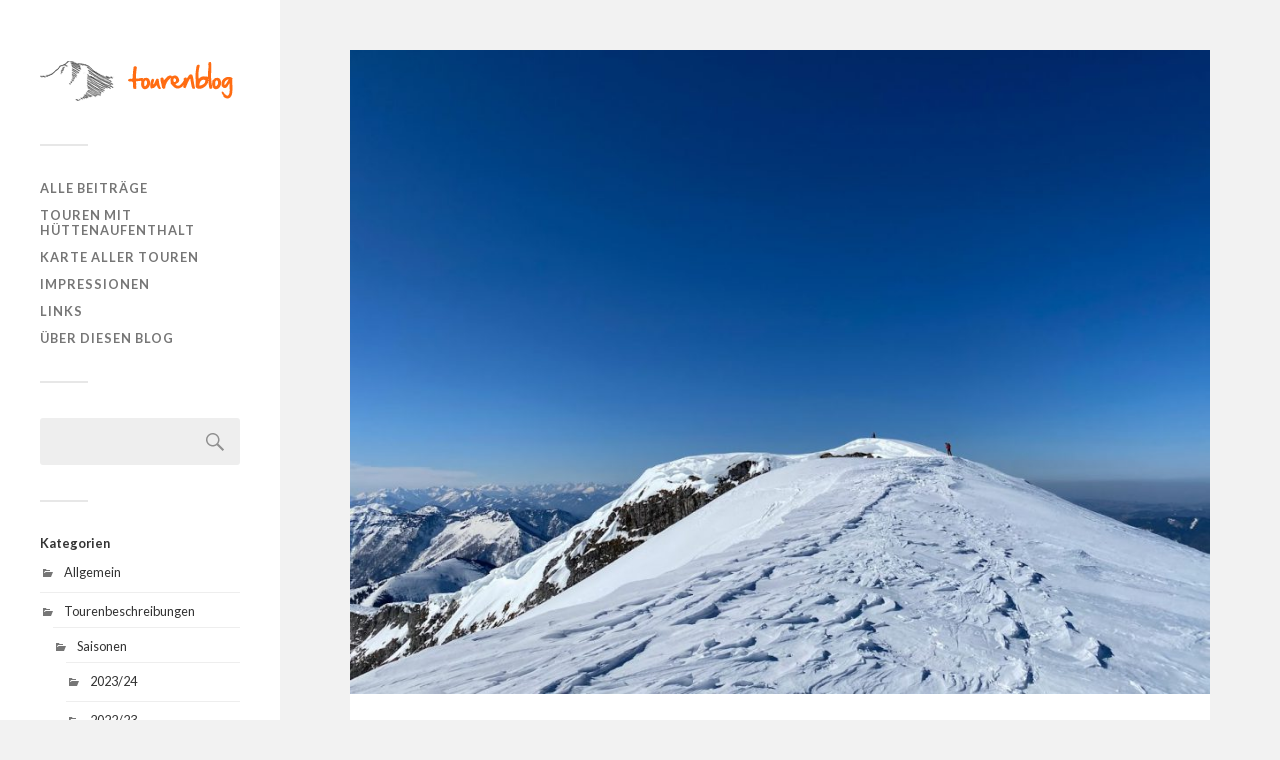

--- FILE ---
content_type: text/html; charset=UTF-8
request_url: https://www.tourenblog.at/2022/03/oetscher-suedkar/
body_size: 11726
content:
<!DOCTYPE html>

<html class="no-js" lang="de">

	<head>
		
		<meta http-equiv="Content-Type" content="text/html; charset=UTF-8" />
		<meta name="viewport" content="width=device-width, initial-scale=1.0, maximum-scale=1.0, user-scalable=no" >
				 
		<meta name='robots' content='index, follow, max-image-preview:large, max-snippet:-1, max-video-preview:-1' />
<script>document.documentElement.className = document.documentElement.className.replace("no-js","js");</script>

	<!-- This site is optimized with the Yoast SEO plugin v20.2 - https://yoast.com/wordpress/plugins/seo/ -->
	<title>Ötscher Südkar | Tourenblog</title>
	<meta name="description" content="Traumtag mit Fernsicht und Firn" />
	<link rel="canonical" href="https://www.tourenblog.at/2022/03/oetscher-suedkar/" />
	<meta property="og:locale" content="de_DE" />
	<meta property="og:type" content="article" />
	<meta property="og:title" content="Ötscher Südkar | Tourenblog" />
	<meta property="og:description" content="Traumtag mit Fernsicht und Firn" />
	<meta property="og:url" content="https://www.tourenblog.at/2022/03/oetscher-suedkar/" />
	<meta property="og:site_name" content="Tourenblog" />
	<meta property="article:published_time" content="2022-03-03T17:11:00+00:00" />
	<meta property="article:modified_time" content="2022-03-04T07:30:09+00:00" />
	<meta property="og:image" content="http://www.tourenblog.at/wp-content/uploads/2022/03/IMG_6932.jpeg" />
	<meta property="og:image:width" content="1294" />
	<meta property="og:image:height" content="970" />
	<meta property="og:image:type" content="image/jpeg" />
	<meta name="author" content="hari" />
	<meta name="twitter:card" content="summary_large_image" />
	<script type="application/ld+json" class="yoast-schema-graph">{"@context":"https://schema.org","@graph":[{"@type":"WebPage","@id":"https://www.tourenblog.at/2022/03/oetscher-suedkar/","url":"https://www.tourenblog.at/2022/03/oetscher-suedkar/","name":"Ötscher Südkar | Tourenblog","isPartOf":{"@id":"https://www.tourenblog.at/#website"},"primaryImageOfPage":{"@id":"https://www.tourenblog.at/2022/03/oetscher-suedkar/#primaryimage"},"image":{"@id":"https://www.tourenblog.at/2022/03/oetscher-suedkar/#primaryimage"},"thumbnailUrl":"https://www.tourenblog.at/wp-content/uploads/2022/03/IMG_6932.jpeg","datePublished":"2022-03-03T17:11:00+00:00","dateModified":"2022-03-04T07:30:09+00:00","author":{"@id":"https://www.tourenblog.at/#/schema/person/60427dd46d6d6e7789bd624892589b01"},"description":"Traumtag mit Fernsicht und Firn","breadcrumb":{"@id":"https://www.tourenblog.at/2022/03/oetscher-suedkar/#breadcrumb"},"inLanguage":"de","potentialAction":[{"@type":"ReadAction","target":["https://www.tourenblog.at/2022/03/oetscher-suedkar/"]}]},{"@type":"ImageObject","inLanguage":"de","@id":"https://www.tourenblog.at/2022/03/oetscher-suedkar/#primaryimage","url":"https://www.tourenblog.at/wp-content/uploads/2022/03/IMG_6932.jpeg","contentUrl":"https://www.tourenblog.at/wp-content/uploads/2022/03/IMG_6932.jpeg","width":1294,"height":970},{"@type":"BreadcrumbList","@id":"https://www.tourenblog.at/2022/03/oetscher-suedkar/#breadcrumb","itemListElement":[{"@type":"ListItem","position":1,"name":"Home","item":"https://www.tourenblog.at/"},{"@type":"ListItem","position":2,"name":"Ötscher Südkar"}]},{"@type":"WebSite","@id":"https://www.tourenblog.at/#website","url":"https://www.tourenblog.at/","name":"Tourenblog","description":"A blog dedicated to snowboard touring / splitboarding","potentialAction":[{"@type":"SearchAction","target":{"@type":"EntryPoint","urlTemplate":"https://www.tourenblog.at/?s={search_term_string}"},"query-input":"required name=search_term_string"}],"inLanguage":"de"},{"@type":"Person","@id":"https://www.tourenblog.at/#/schema/person/60427dd46d6d6e7789bd624892589b01","name":"hari","image":{"@type":"ImageObject","inLanguage":"de","@id":"https://www.tourenblog.at/#/schema/person/image/","url":"https://secure.gravatar.com/avatar/2ab59c97d4d66886679265f4cad88df0?s=96&d=mm&r=g","contentUrl":"https://secure.gravatar.com/avatar/2ab59c97d4d66886679265f4cad88df0?s=96&d=mm&r=g","caption":"hari"},"sameAs":["http://www.tourenblog.at"]}]}</script>
	<!-- / Yoast SEO plugin. -->


<link rel="alternate" type="application/rss+xml" title="Tourenblog &raquo; Feed" href="https://www.tourenblog.at/feed/" />
<link rel="alternate" type="application/rss+xml" title="Tourenblog &raquo; Kommentar-Feed" href="https://www.tourenblog.at/comments/feed/" />
<link rel="alternate" type="application/rss+xml" title="Tourenblog &raquo; Ötscher Südkar Kommentar-Feed" href="https://www.tourenblog.at/2022/03/oetscher-suedkar/feed/" />
		<!-- This site uses the Google Analytics by MonsterInsights plugin v8.10.0 - Using Analytics tracking - https://www.monsterinsights.com/ -->
		<!-- Note: MonsterInsights is not currently configured on this site. The site owner needs to authenticate with Google Analytics in the MonsterInsights settings panel. -->
					<!-- No UA code set -->
				<!-- / Google Analytics by MonsterInsights -->
		<script type="text/javascript">
/* <![CDATA[ */
window._wpemojiSettings = {"baseUrl":"https:\/\/s.w.org\/images\/core\/emoji\/15.0.3\/72x72\/","ext":".png","svgUrl":"https:\/\/s.w.org\/images\/core\/emoji\/15.0.3\/svg\/","svgExt":".svg","source":{"concatemoji":"https:\/\/www.tourenblog.at\/wp-includes\/js\/wp-emoji-release.min.js?ver=6.5.5"}};
/*! This file is auto-generated */
!function(i,n){var o,s,e;function c(e){try{var t={supportTests:e,timestamp:(new Date).valueOf()};sessionStorage.setItem(o,JSON.stringify(t))}catch(e){}}function p(e,t,n){e.clearRect(0,0,e.canvas.width,e.canvas.height),e.fillText(t,0,0);var t=new Uint32Array(e.getImageData(0,0,e.canvas.width,e.canvas.height).data),r=(e.clearRect(0,0,e.canvas.width,e.canvas.height),e.fillText(n,0,0),new Uint32Array(e.getImageData(0,0,e.canvas.width,e.canvas.height).data));return t.every(function(e,t){return e===r[t]})}function u(e,t,n){switch(t){case"flag":return n(e,"\ud83c\udff3\ufe0f\u200d\u26a7\ufe0f","\ud83c\udff3\ufe0f\u200b\u26a7\ufe0f")?!1:!n(e,"\ud83c\uddfa\ud83c\uddf3","\ud83c\uddfa\u200b\ud83c\uddf3")&&!n(e,"\ud83c\udff4\udb40\udc67\udb40\udc62\udb40\udc65\udb40\udc6e\udb40\udc67\udb40\udc7f","\ud83c\udff4\u200b\udb40\udc67\u200b\udb40\udc62\u200b\udb40\udc65\u200b\udb40\udc6e\u200b\udb40\udc67\u200b\udb40\udc7f");case"emoji":return!n(e,"\ud83d\udc26\u200d\u2b1b","\ud83d\udc26\u200b\u2b1b")}return!1}function f(e,t,n){var r="undefined"!=typeof WorkerGlobalScope&&self instanceof WorkerGlobalScope?new OffscreenCanvas(300,150):i.createElement("canvas"),a=r.getContext("2d",{willReadFrequently:!0}),o=(a.textBaseline="top",a.font="600 32px Arial",{});return e.forEach(function(e){o[e]=t(a,e,n)}),o}function t(e){var t=i.createElement("script");t.src=e,t.defer=!0,i.head.appendChild(t)}"undefined"!=typeof Promise&&(o="wpEmojiSettingsSupports",s=["flag","emoji"],n.supports={everything:!0,everythingExceptFlag:!0},e=new Promise(function(e){i.addEventListener("DOMContentLoaded",e,{once:!0})}),new Promise(function(t){var n=function(){try{var e=JSON.parse(sessionStorage.getItem(o));if("object"==typeof e&&"number"==typeof e.timestamp&&(new Date).valueOf()<e.timestamp+604800&&"object"==typeof e.supportTests)return e.supportTests}catch(e){}return null}();if(!n){if("undefined"!=typeof Worker&&"undefined"!=typeof OffscreenCanvas&&"undefined"!=typeof URL&&URL.createObjectURL&&"undefined"!=typeof Blob)try{var e="postMessage("+f.toString()+"("+[JSON.stringify(s),u.toString(),p.toString()].join(",")+"));",r=new Blob([e],{type:"text/javascript"}),a=new Worker(URL.createObjectURL(r),{name:"wpTestEmojiSupports"});return void(a.onmessage=function(e){c(n=e.data),a.terminate(),t(n)})}catch(e){}c(n=f(s,u,p))}t(n)}).then(function(e){for(var t in e)n.supports[t]=e[t],n.supports.everything=n.supports.everything&&n.supports[t],"flag"!==t&&(n.supports.everythingExceptFlag=n.supports.everythingExceptFlag&&n.supports[t]);n.supports.everythingExceptFlag=n.supports.everythingExceptFlag&&!n.supports.flag,n.DOMReady=!1,n.readyCallback=function(){n.DOMReady=!0}}).then(function(){return e}).then(function(){var e;n.supports.everything||(n.readyCallback(),(e=n.source||{}).concatemoji?t(e.concatemoji):e.wpemoji&&e.twemoji&&(t(e.twemoji),t(e.wpemoji)))}))}((window,document),window._wpemojiSettings);
/* ]]> */
</script>
<style id='wp-emoji-styles-inline-css' type='text/css'>

	img.wp-smiley, img.emoji {
		display: inline !important;
		border: none !important;
		box-shadow: none !important;
		height: 1em !important;
		width: 1em !important;
		margin: 0 0.07em !important;
		vertical-align: -0.1em !important;
		background: none !important;
		padding: 0 !important;
	}
</style>
<link rel='stylesheet' id='wp-block-library-css' href='https://www.tourenblog.at/wp-includes/css/dist/block-library/style.min.css?ver=6.5.5' type='text/css' media='all' />
<style id='classic-theme-styles-inline-css' type='text/css'>
/*! This file is auto-generated */
.wp-block-button__link{color:#fff;background-color:#32373c;border-radius:9999px;box-shadow:none;text-decoration:none;padding:calc(.667em + 2px) calc(1.333em + 2px);font-size:1.125em}.wp-block-file__button{background:#32373c;color:#fff;text-decoration:none}
</style>
<style id='global-styles-inline-css' type='text/css'>
body{--wp--preset--color--black: #333;--wp--preset--color--cyan-bluish-gray: #abb8c3;--wp--preset--color--white: #fff;--wp--preset--color--pale-pink: #f78da7;--wp--preset--color--vivid-red: #cf2e2e;--wp--preset--color--luminous-vivid-orange: #ff6900;--wp--preset--color--luminous-vivid-amber: #fcb900;--wp--preset--color--light-green-cyan: #7bdcb5;--wp--preset--color--vivid-green-cyan: #00d084;--wp--preset--color--pale-cyan-blue: #8ed1fc;--wp--preset--color--vivid-cyan-blue: #0693e3;--wp--preset--color--vivid-purple: #9b51e0;--wp--preset--color--accent: #019EBD;--wp--preset--color--dark-gray: #444;--wp--preset--color--medium-gray: #666;--wp--preset--color--light-gray: #767676;--wp--preset--gradient--vivid-cyan-blue-to-vivid-purple: linear-gradient(135deg,rgba(6,147,227,1) 0%,rgb(155,81,224) 100%);--wp--preset--gradient--light-green-cyan-to-vivid-green-cyan: linear-gradient(135deg,rgb(122,220,180) 0%,rgb(0,208,130) 100%);--wp--preset--gradient--luminous-vivid-amber-to-luminous-vivid-orange: linear-gradient(135deg,rgba(252,185,0,1) 0%,rgba(255,105,0,1) 100%);--wp--preset--gradient--luminous-vivid-orange-to-vivid-red: linear-gradient(135deg,rgba(255,105,0,1) 0%,rgb(207,46,46) 100%);--wp--preset--gradient--very-light-gray-to-cyan-bluish-gray: linear-gradient(135deg,rgb(238,238,238) 0%,rgb(169,184,195) 100%);--wp--preset--gradient--cool-to-warm-spectrum: linear-gradient(135deg,rgb(74,234,220) 0%,rgb(151,120,209) 20%,rgb(207,42,186) 40%,rgb(238,44,130) 60%,rgb(251,105,98) 80%,rgb(254,248,76) 100%);--wp--preset--gradient--blush-light-purple: linear-gradient(135deg,rgb(255,206,236) 0%,rgb(152,150,240) 100%);--wp--preset--gradient--blush-bordeaux: linear-gradient(135deg,rgb(254,205,165) 0%,rgb(254,45,45) 50%,rgb(107,0,62) 100%);--wp--preset--gradient--luminous-dusk: linear-gradient(135deg,rgb(255,203,112) 0%,rgb(199,81,192) 50%,rgb(65,88,208) 100%);--wp--preset--gradient--pale-ocean: linear-gradient(135deg,rgb(255,245,203) 0%,rgb(182,227,212) 50%,rgb(51,167,181) 100%);--wp--preset--gradient--electric-grass: linear-gradient(135deg,rgb(202,248,128) 0%,rgb(113,206,126) 100%);--wp--preset--gradient--midnight: linear-gradient(135deg,rgb(2,3,129) 0%,rgb(40,116,252) 100%);--wp--preset--font-size--small: 16px;--wp--preset--font-size--medium: 20px;--wp--preset--font-size--large: 24px;--wp--preset--font-size--x-large: 42px;--wp--preset--font-size--normal: 18px;--wp--preset--font-size--larger: 27px;--wp--preset--spacing--20: 0.44rem;--wp--preset--spacing--30: 0.67rem;--wp--preset--spacing--40: 1rem;--wp--preset--spacing--50: 1.5rem;--wp--preset--spacing--60: 2.25rem;--wp--preset--spacing--70: 3.38rem;--wp--preset--spacing--80: 5.06rem;--wp--preset--shadow--natural: 6px 6px 9px rgba(0, 0, 0, 0.2);--wp--preset--shadow--deep: 12px 12px 50px rgba(0, 0, 0, 0.4);--wp--preset--shadow--sharp: 6px 6px 0px rgba(0, 0, 0, 0.2);--wp--preset--shadow--outlined: 6px 6px 0px -3px rgba(255, 255, 255, 1), 6px 6px rgba(0, 0, 0, 1);--wp--preset--shadow--crisp: 6px 6px 0px rgba(0, 0, 0, 1);}:where(.is-layout-flex){gap: 0.5em;}:where(.is-layout-grid){gap: 0.5em;}body .is-layout-flex{display: flex;}body .is-layout-flex{flex-wrap: wrap;align-items: center;}body .is-layout-flex > *{margin: 0;}body .is-layout-grid{display: grid;}body .is-layout-grid > *{margin: 0;}:where(.wp-block-columns.is-layout-flex){gap: 2em;}:where(.wp-block-columns.is-layout-grid){gap: 2em;}:where(.wp-block-post-template.is-layout-flex){gap: 1.25em;}:where(.wp-block-post-template.is-layout-grid){gap: 1.25em;}.has-black-color{color: var(--wp--preset--color--black) !important;}.has-cyan-bluish-gray-color{color: var(--wp--preset--color--cyan-bluish-gray) !important;}.has-white-color{color: var(--wp--preset--color--white) !important;}.has-pale-pink-color{color: var(--wp--preset--color--pale-pink) !important;}.has-vivid-red-color{color: var(--wp--preset--color--vivid-red) !important;}.has-luminous-vivid-orange-color{color: var(--wp--preset--color--luminous-vivid-orange) !important;}.has-luminous-vivid-amber-color{color: var(--wp--preset--color--luminous-vivid-amber) !important;}.has-light-green-cyan-color{color: var(--wp--preset--color--light-green-cyan) !important;}.has-vivid-green-cyan-color{color: var(--wp--preset--color--vivid-green-cyan) !important;}.has-pale-cyan-blue-color{color: var(--wp--preset--color--pale-cyan-blue) !important;}.has-vivid-cyan-blue-color{color: var(--wp--preset--color--vivid-cyan-blue) !important;}.has-vivid-purple-color{color: var(--wp--preset--color--vivid-purple) !important;}.has-black-background-color{background-color: var(--wp--preset--color--black) !important;}.has-cyan-bluish-gray-background-color{background-color: var(--wp--preset--color--cyan-bluish-gray) !important;}.has-white-background-color{background-color: var(--wp--preset--color--white) !important;}.has-pale-pink-background-color{background-color: var(--wp--preset--color--pale-pink) !important;}.has-vivid-red-background-color{background-color: var(--wp--preset--color--vivid-red) !important;}.has-luminous-vivid-orange-background-color{background-color: var(--wp--preset--color--luminous-vivid-orange) !important;}.has-luminous-vivid-amber-background-color{background-color: var(--wp--preset--color--luminous-vivid-amber) !important;}.has-light-green-cyan-background-color{background-color: var(--wp--preset--color--light-green-cyan) !important;}.has-vivid-green-cyan-background-color{background-color: var(--wp--preset--color--vivid-green-cyan) !important;}.has-pale-cyan-blue-background-color{background-color: var(--wp--preset--color--pale-cyan-blue) !important;}.has-vivid-cyan-blue-background-color{background-color: var(--wp--preset--color--vivid-cyan-blue) !important;}.has-vivid-purple-background-color{background-color: var(--wp--preset--color--vivid-purple) !important;}.has-black-border-color{border-color: var(--wp--preset--color--black) !important;}.has-cyan-bluish-gray-border-color{border-color: var(--wp--preset--color--cyan-bluish-gray) !important;}.has-white-border-color{border-color: var(--wp--preset--color--white) !important;}.has-pale-pink-border-color{border-color: var(--wp--preset--color--pale-pink) !important;}.has-vivid-red-border-color{border-color: var(--wp--preset--color--vivid-red) !important;}.has-luminous-vivid-orange-border-color{border-color: var(--wp--preset--color--luminous-vivid-orange) !important;}.has-luminous-vivid-amber-border-color{border-color: var(--wp--preset--color--luminous-vivid-amber) !important;}.has-light-green-cyan-border-color{border-color: var(--wp--preset--color--light-green-cyan) !important;}.has-vivid-green-cyan-border-color{border-color: var(--wp--preset--color--vivid-green-cyan) !important;}.has-pale-cyan-blue-border-color{border-color: var(--wp--preset--color--pale-cyan-blue) !important;}.has-vivid-cyan-blue-border-color{border-color: var(--wp--preset--color--vivid-cyan-blue) !important;}.has-vivid-purple-border-color{border-color: var(--wp--preset--color--vivid-purple) !important;}.has-vivid-cyan-blue-to-vivid-purple-gradient-background{background: var(--wp--preset--gradient--vivid-cyan-blue-to-vivid-purple) !important;}.has-light-green-cyan-to-vivid-green-cyan-gradient-background{background: var(--wp--preset--gradient--light-green-cyan-to-vivid-green-cyan) !important;}.has-luminous-vivid-amber-to-luminous-vivid-orange-gradient-background{background: var(--wp--preset--gradient--luminous-vivid-amber-to-luminous-vivid-orange) !important;}.has-luminous-vivid-orange-to-vivid-red-gradient-background{background: var(--wp--preset--gradient--luminous-vivid-orange-to-vivid-red) !important;}.has-very-light-gray-to-cyan-bluish-gray-gradient-background{background: var(--wp--preset--gradient--very-light-gray-to-cyan-bluish-gray) !important;}.has-cool-to-warm-spectrum-gradient-background{background: var(--wp--preset--gradient--cool-to-warm-spectrum) !important;}.has-blush-light-purple-gradient-background{background: var(--wp--preset--gradient--blush-light-purple) !important;}.has-blush-bordeaux-gradient-background{background: var(--wp--preset--gradient--blush-bordeaux) !important;}.has-luminous-dusk-gradient-background{background: var(--wp--preset--gradient--luminous-dusk) !important;}.has-pale-ocean-gradient-background{background: var(--wp--preset--gradient--pale-ocean) !important;}.has-electric-grass-gradient-background{background: var(--wp--preset--gradient--electric-grass) !important;}.has-midnight-gradient-background{background: var(--wp--preset--gradient--midnight) !important;}.has-small-font-size{font-size: var(--wp--preset--font-size--small) !important;}.has-medium-font-size{font-size: var(--wp--preset--font-size--medium) !important;}.has-large-font-size{font-size: var(--wp--preset--font-size--large) !important;}.has-x-large-font-size{font-size: var(--wp--preset--font-size--x-large) !important;}
.wp-block-navigation a:where(:not(.wp-element-button)){color: inherit;}
:where(.wp-block-post-template.is-layout-flex){gap: 1.25em;}:where(.wp-block-post-template.is-layout-grid){gap: 1.25em;}
:where(.wp-block-columns.is-layout-flex){gap: 2em;}:where(.wp-block-columns.is-layout-grid){gap: 2em;}
.wp-block-pullquote{font-size: 1.5em;line-height: 1.6;}
</style>
<link rel='stylesheet' id='fukasawa_googleFonts-css' href='//fonts.googleapis.com/css?family=Lato%3A400%2C400italic%2C700%2C700italic&#038;ver=6.5.5' type='text/css' media='all' />
<link rel='stylesheet' id='fukasawa_genericons-css' href='https://www.tourenblog.at/wp-content/themes/fukasawa/assets/fonts/genericons/genericons.css?ver=6.5.5' type='text/css' media='all' />
<link rel='stylesheet' id='fukasawa_style-css' href='https://www.tourenblog.at/wp-content/themes/tourenblog-fukasawa/style.css' type='text/css' media='all' />
<script type="text/javascript" src="https://www.tourenblog.at/wp-includes/js/jquery/jquery.min.js?ver=3.7.1" id="jquery-core-js"></script>
<script type="text/javascript" src="https://www.tourenblog.at/wp-includes/js/jquery/jquery-migrate.min.js?ver=3.4.1" id="jquery-migrate-js"></script>
<link rel="https://api.w.org/" href="https://www.tourenblog.at/wp-json/" /><link rel="alternate" type="application/json" href="https://www.tourenblog.at/wp-json/wp/v2/posts/2850" /><link rel="EditURI" type="application/rsd+xml" title="RSD" href="https://www.tourenblog.at/xmlrpc.php?rsd" />
<meta name="generator" content="WordPress 6.5.5" />
<link rel='shortlink' href='https://www.tourenblog.at/?p=2850' />
<link rel="alternate" type="application/json+oembed" href="https://www.tourenblog.at/wp-json/oembed/1.0/embed?url=https%3A%2F%2Fwww.tourenblog.at%2F2022%2F03%2Foetscher-suedkar%2F" />
<link rel="alternate" type="text/xml+oembed" href="https://www.tourenblog.at/wp-json/oembed/1.0/embed?url=https%3A%2F%2Fwww.tourenblog.at%2F2022%2F03%2Foetscher-suedkar%2F&#038;format=xml" />
<meta name="ICBM" content="47.8616219, 15.2019968" />
<meta name="dcterms.title" content="Tourenblog - Ötscher Südkar" />
<meta name="geo.position" content="47.8616219;15.2019968" />
<!-- Customizer CSS --><style type="text/css"></style><!--/Customizer CSS--><link rel="icon" href="https://www.tourenblog.at/wp-content/uploads/2016/02/cropped-tourenblog_logo_notext-32x32.png" sizes="32x32" />
<link rel="icon" href="https://www.tourenblog.at/wp-content/uploads/2016/02/cropped-tourenblog_logo_notext-192x192.png" sizes="192x192" />
<link rel="apple-touch-icon" href="https://www.tourenblog.at/wp-content/uploads/2016/02/cropped-tourenblog_logo_notext-180x180.png" />
<meta name="msapplication-TileImage" content="https://www.tourenblog.at/wp-content/uploads/2016/02/cropped-tourenblog_logo_notext-270x270.png" />
        
        <link rel="apple-touch-icon" sizes="57x57" href="https://www.tourenblog.at/wp-content/themes/tourenblog-fukasawa/apple-icon-57x57.png">
        <link rel="apple-touch-icon" sizes="60x60" href="https://www.tourenblog.at/wp-content/themes/tourenblog-fukasawa/apple-icon-60x60.png">
        <link rel="apple-touch-icon" sizes="72x72" href="https://www.tourenblog.at/wp-content/themes/tourenblog-fukasawa/apple-icon-72x72.png">
        <link rel="apple-touch-icon" sizes="76x76" href="https://www.tourenblog.at/wp-content/themes/tourenblog-fukasawa/apple-icon-76x76.png">
        <link rel="apple-touch-icon" sizes="114x114" href="https://www.tourenblog.at/wp-content/themes/tourenblog-fukasawa/apple-icon-114x114.png">
        <link rel="apple-touch-icon" sizes="120x120" href="https://www.tourenblog.at/wp-content/themes/tourenblog-fukasawa/apple-icon-120x120.png">
        <link rel="apple-touch-icon" sizes="144x144" href="https://www.tourenblog.at/wp-content/themes/tourenblog-fukasawa/apple-icon-144x144.png">
        <link rel="apple-touch-icon" sizes="152x152" href="https://www.tourenblog.at/wp-content/themes/tourenblog-fukasawa/apple-icon-152x152.png">
        <link rel="apple-touch-icon" sizes="180x180" href="https://www.tourenblog.at/wp-content/themes/tourenblog-fukasawa/apple-icon-180x180.png">
        <link rel="icon" type="image/png" sizes="192x192"  href="https://www.tourenblog.at/wp-content/themes/tourenblog-fukasawa/android-icon-192x192.png">
        <link rel="icon" type="image/png" sizes="32x32" href="https://www.tourenblog.at/wp-content/themes/tourenblog-fukasawa/favicon-32x32.png">
        <link rel="icon" type="image/png" sizes="96x96" href="https://www.tourenblog.at/wp-content/themes/tourenblog-fukasawa/favicon-96x96.png">
        <link rel="icon" type="image/png" sizes="16x16" href="https://www.tourenblog.at/wp-content/themes/tourenblog-fukasawa/favicon-16x16.png">
        <link rel="manifest" href="https://www.tourenblog.at/wp-content/themes/tourenblog-fukasawa/manifest.json">
        <meta name="msapplication-TileColor" content="#ffffff">
        <meta name="msapplication-TileImage" content="https://www.tourenblog.at/wp-content/themes/tourenblog-fukasawa/ms-icon-144x144.png">
        <meta name="theme-color" content="#ffffff">
	
	</head>
	
	<body class="post-template-default single single-post postid-2850 single-format-standard wp-custom-logo wp-is-not-mobile">
	
		<div class="mobile-navigation">
	
			<ul class="mobile-menu">
						
				<li id="menu-item-2190" class="menu-item menu-item-type-custom menu-item-object-custom menu-item-home menu-item-2190"><a href="http://www.tourenblog.at/">Alle Beiträge</a></li>
<li id="menu-item-2191" class="menu-item menu-item-type-post_type menu-item-object-page menu-item-2191"><a href="https://www.tourenblog.at/mehrtaegige-touren/">Touren mit Hüttenaufenthalt</a></li>
<li id="menu-item-2035" class="menu-item menu-item-type-post_type menu-item-object-page menu-item-2035"><a href="https://www.tourenblog.at/karte/">Karte aller Touren</a></li>
<li id="menu-item-2167" class="menu-item menu-item-type-post_type menu-item-object-page menu-item-2167"><a href="https://www.tourenblog.at/impressionen/">Impressionen</a></li>
<li id="menu-item-2034" class="menu-item menu-item-type-post_type menu-item-object-page menu-item-2034"><a href="https://www.tourenblog.at/links/">Links</a></li>
<li id="menu-item-2036" class="menu-item menu-item-type-post_type menu-item-object-page menu-item-2036"><a href="https://www.tourenblog.at/about/">Über diesen Blog</a></li>
				
			 </ul>
		 
		</div> <!-- /mobile-navigation -->
	
		<div class="sidebar">
		
						
		        <a class="blog-logo" href='https://www.tourenblog.at/' title='Tourenblog &mdash; A blog dedicated to snowboard touring / splitboarding' rel='home'>
		        	<img src='//www.tourenblog.at/wp-content/uploads/2016/02/tourenblog_logo_short.png' alt='Tourenblog'>
		        </a>
		
						
			<a class="nav-toggle hidden" title="Click to view the navigation" href="#">
			
				<div class="bars">
				
					<div class="bar"></div>
					<div class="bar"></div>
					<div class="bar"></div>
					
					<div class="clear"></div>
				
				</div>
				
				<p>
					<span class="menu">Menü</span>
					<span class="close">Schließen</span>
				</p>
			
			</a>
			
			<ul class="main-menu">
				
				<li class="menu-item menu-item-type-custom menu-item-object-custom menu-item-home menu-item-2190"><a href="http://www.tourenblog.at/">Alle Beiträge</a></li>
<li class="menu-item menu-item-type-post_type menu-item-object-page menu-item-2191"><a href="https://www.tourenblog.at/mehrtaegige-touren/">Touren mit Hüttenaufenthalt</a></li>
<li class="menu-item menu-item-type-post_type menu-item-object-page menu-item-2035"><a href="https://www.tourenblog.at/karte/">Karte aller Touren</a></li>
<li class="menu-item menu-item-type-post_type menu-item-object-page menu-item-2167"><a href="https://www.tourenblog.at/impressionen/">Impressionen</a></li>
<li class="menu-item menu-item-type-post_type menu-item-object-page menu-item-2034"><a href="https://www.tourenblog.at/links/">Links</a></li>
<li class="menu-item menu-item-type-post_type menu-item-object-page menu-item-2036"><a href="https://www.tourenblog.at/about/">Über diesen Blog</a></li>
				
			 </ul>
			 
			 <div class="widgets">
			 
			 	<div id="search-2" class="widget widget_search"><div class="widget-content clear"><form role="search" method="get" id="searchform" class="searchform" action="https://www.tourenblog.at/">
				<div>
					<label class="screen-reader-text" for="s">Suche nach:</label>
					<input type="text" value="" name="s" id="s" />
					<input type="submit" id="searchsubmit" value="Suchen" />
				</div>
			</form></div></div><div id="categories-3" class="widget widget_categories"><div class="widget-content clear"><h3 class="widget-title">Kategorien</h3>
			<ul>
					<li class="cat-item cat-item-1"><a href="https://www.tourenblog.at/category/allgemein/">Allgemein</a>
</li>
	<li class="cat-item cat-item-18"><a href="https://www.tourenblog.at/category/tourenbeschreibungen/">Tourenbeschreibungen</a>
<ul class='children'>
	<li class="cat-item cat-item-165"><a href="https://www.tourenblog.at/category/tourenbeschreibungen/saisonen/">Saisonen</a>
	<ul class='children'>
	<li class="cat-item cat-item-412"><a href="https://www.tourenblog.at/category/tourenbeschreibungen/saisonen/2023-24/">2023/24</a>
</li>
	<li class="cat-item cat-item-407"><a href="https://www.tourenblog.at/category/tourenbeschreibungen/saisonen/2022-23/">2022/23</a>
</li>
	<li class="cat-item cat-item-387"><a href="https://www.tourenblog.at/category/tourenbeschreibungen/saisonen/2021-22/">2021/22</a>
</li>
	<li class="cat-item cat-item-380"><a href="https://www.tourenblog.at/category/tourenbeschreibungen/saisonen/2020-21/">2020/21</a>
</li>
	<li class="cat-item cat-item-374"><a href="https://www.tourenblog.at/category/tourenbeschreibungen/saisonen/2019-20/">2019/20</a>
</li>
	<li class="cat-item cat-item-364"><a href="https://www.tourenblog.at/category/tourenbeschreibungen/saisonen/201819/">2018/19</a>
</li>
	<li class="cat-item cat-item-350"><a href="https://www.tourenblog.at/category/tourenbeschreibungen/saisonen/201718/">2017/18</a>
</li>
	<li class="cat-item cat-item-329"><a href="https://www.tourenblog.at/category/tourenbeschreibungen/saisonen/201617/">2016/17</a>
</li>
	<li class="cat-item cat-item-306"><a href="https://www.tourenblog.at/category/tourenbeschreibungen/saisonen/20152016/">2015/2016</a>
</li>
	<li class="cat-item cat-item-295"><a href="https://www.tourenblog.at/category/tourenbeschreibungen/saisonen/20142015/">2014/2015</a>
</li>
	<li class="cat-item cat-item-276"><a href="https://www.tourenblog.at/category/tourenbeschreibungen/saisonen/20132014/">2013/2014</a>
</li>
	<li class="cat-item cat-item-252"><a href="https://www.tourenblog.at/category/tourenbeschreibungen/saisonen/20122013/">2012/2013</a>
</li>
	<li class="cat-item cat-item-234"><a href="https://www.tourenblog.at/category/tourenbeschreibungen/saisonen/20112012-saisonen/">2011/2012</a>
</li>
	<li class="cat-item cat-item-130"><a href="https://www.tourenblog.at/category/tourenbeschreibungen/saisonen/touren-1011/">2010/2011</a>
</li>
	<li class="cat-item cat-item-92"><a href="https://www.tourenblog.at/category/tourenbeschreibungen/saisonen/touren-0910/">2009/2010</a>
</li>
	<li class="cat-item cat-item-12"><a href="https://www.tourenblog.at/category/tourenbeschreibungen/saisonen/0809/">2008/2009</a>
</li>
	<li class="cat-item cat-item-25"><a href="https://www.tourenblog.at/category/tourenbeschreibungen/saisonen/touren-0708/">2007/2008</a>
</li>
	<li class="cat-item cat-item-40"><a href="https://www.tourenblog.at/category/tourenbeschreibungen/saisonen/touren-0607/">2006/2007</a>
</li>
	<li class="cat-item cat-item-64"><a href="https://www.tourenblog.at/category/tourenbeschreibungen/saisonen/touren-0506/">2005/2006</a>
</li>
	<li class="cat-item cat-item-96"><a href="https://www.tourenblog.at/category/tourenbeschreibungen/saisonen/touren-0405/">2004/2005</a>
</li>
	<li class="cat-item cat-item-113"><a href="https://www.tourenblog.at/category/tourenbeschreibungen/saisonen/touren-0304/">2003/2004</a>
</li>
	<li class="cat-item cat-item-114"><a href="https://www.tourenblog.at/category/tourenbeschreibungen/saisonen/touren-0203/">2002/2003</a>
</li>
	<li class="cat-item cat-item-176"><a href="https://www.tourenblog.at/category/tourenbeschreibungen/saisonen/20012002/">2001/2002</a>
</li>
	<li class="cat-item cat-item-175"><a href="https://www.tourenblog.at/category/tourenbeschreibungen/saisonen/20002001/">2000/2001</a>
</li>
	<li class="cat-item cat-item-174"><a href="https://www.tourenblog.at/category/tourenbeschreibungen/saisonen/19992000/">1999/2000</a>
</li>
	<li class="cat-item cat-item-172"><a href="https://www.tourenblog.at/category/tourenbeschreibungen/saisonen/19951996/">1995/1996</a>
</li>
	</ul>
</li>
	<li class="cat-item cat-item-166"><a href="https://www.tourenblog.at/category/tourenbeschreibungen/regionen/">Regionen</a>
	<ul class='children'>
	<li class="cat-item cat-item-4"><a href="https://www.tourenblog.at/category/tourenbeschreibungen/regionen/osterreich/">Österreich</a>
		<ul class='children'>
	<li class="cat-item cat-item-5"><a href="https://www.tourenblog.at/category/tourenbeschreibungen/regionen/osterreich/niederosterreich/">Niederösterreich</a>
</li>
	<li class="cat-item cat-item-8"><a href="https://www.tourenblog.at/category/tourenbeschreibungen/regionen/osterreich/karnten/">Kärnten</a>
</li>
	<li class="cat-item cat-item-24"><a href="https://www.tourenblog.at/category/tourenbeschreibungen/regionen/osterreich/oberosterreich/">Oberösterreich</a>
</li>
	<li class="cat-item cat-item-39"><a href="https://www.tourenblog.at/category/tourenbeschreibungen/regionen/osterreich/salzburg/">Salzburg</a>
</li>
	<li class="cat-item cat-item-6"><a href="https://www.tourenblog.at/category/tourenbeschreibungen/regionen/osterreich/steiermark/">Steiermark</a>
</li>
	<li class="cat-item cat-item-7"><a href="https://www.tourenblog.at/category/tourenbeschreibungen/regionen/osterreich/tirol/">Tirol</a>
</li>
	<li class="cat-item cat-item-369"><a href="https://www.tourenblog.at/category/tourenbeschreibungen/regionen/osterreich/vorarlberg/">Vorarlberg</a>
</li>
		</ul>
</li>
	<li class="cat-item cat-item-404"><a href="https://www.tourenblog.at/category/tourenbeschreibungen/regionen/deutschland/">Deutschland</a>
</li>
	<li class="cat-item cat-item-120"><a href="https://www.tourenblog.at/category/tourenbeschreibungen/regionen/italien/">Italien</a>
</li>
	<li class="cat-item cat-item-332"><a href="https://www.tourenblog.at/category/tourenbeschreibungen/regionen/schweiz/">Schweiz</a>
		<ul class='children'>
	<li class="cat-item cat-item-333"><a href="https://www.tourenblog.at/category/tourenbeschreibungen/regionen/schweiz/wallis/">Wallis</a>
</li>
		</ul>
</li>
	</ul>
</li>
</ul>
</li>
	<li class="cat-item cat-item-16"><a href="https://www.tourenblog.at/category/material/">Material/Ausrüstung</a>
</li>
	<li class="cat-item cat-item-215"><a href="https://www.tourenblog.at/category/misc/">Misc</a>
</li>
			</ul>

			</div></div><div id="calendar-3" class="widget widget_calendar"><div class="widget-content clear"><div id="calendar_wrap" class="calendar_wrap"><table id="wp-calendar" class="wp-calendar-table">
	<caption>März 2022</caption>
	<thead>
	<tr>
		<th scope="col" title="Montag">M</th>
		<th scope="col" title="Dienstag">D</th>
		<th scope="col" title="Mittwoch">M</th>
		<th scope="col" title="Donnerstag">D</th>
		<th scope="col" title="Freitag">F</th>
		<th scope="col" title="Samstag">S</th>
		<th scope="col" title="Sonntag">S</th>
	</tr>
	</thead>
	<tbody>
	<tr>
		<td colspan="1" class="pad">&nbsp;</td><td><a href="https://www.tourenblog.at/2022/03/01/" aria-label="Beiträge veröffentlicht am 1. March 2022">1</a></td><td>2</td><td><a href="https://www.tourenblog.at/2022/03/03/" aria-label="Beiträge veröffentlicht am 3. March 2022">3</a></td><td>4</td><td>5</td><td><a href="https://www.tourenblog.at/2022/03/06/" aria-label="Beiträge veröffentlicht am 6. March 2022">6</a></td>
	</tr>
	<tr>
		<td>7</td><td>8</td><td>9</td><td><a href="https://www.tourenblog.at/2022/03/10/" aria-label="Beiträge veröffentlicht am 10. March 2022">10</a></td><td><a href="https://www.tourenblog.at/2022/03/11/" aria-label="Beiträge veröffentlicht am 11. March 2022">11</a></td><td><a href="https://www.tourenblog.at/2022/03/12/" aria-label="Beiträge veröffentlicht am 12. March 2022">12</a></td><td>13</td>
	</tr>
	<tr>
		<td><a href="https://www.tourenblog.at/2022/03/14/" aria-label="Beiträge veröffentlicht am 14. March 2022">14</a></td><td>15</td><td>16</td><td>17</td><td>18</td><td>19</td><td>20</td>
	</tr>
	<tr>
		<td>21</td><td>22</td><td>23</td><td>24</td><td>25</td><td>26</td><td>27</td>
	</tr>
	<tr>
		<td>28</td><td>29</td><td>30</td><td>31</td>
		<td class="pad" colspan="3">&nbsp;</td>
	</tr>
	</tbody>
	</table><nav aria-label="Vorherige und nächste Monate" class="wp-calendar-nav">
		<span class="wp-calendar-nav-prev"><a href="https://www.tourenblog.at/2022/02/">&laquo; Feb.</a></span>
		<span class="pad">&nbsp;</span>
		<span class="wp-calendar-nav-next"><a href="https://www.tourenblog.at/2022/04/">Apr. &raquo;</a></span>
	</nav></div></div></div><div id="tag_cloud-2" class="widget widget_tag_cloud"><div class="widget-content clear"><h3 class="widget-title">Schlagwörter</h3><div class="tagcloud"><a href="https://www.tourenblog.at/tag/1-mai/" class="tag-cloud-link tag-link-109 tag-link-position-1" style="font-size: 16.076923076923pt;" aria-label="1. Mai (13 Einträge)">1. Mai</a>
<a href="https://www.tourenblog.at/tag/breite-ries/" class="tag-cloud-link tag-link-152 tag-link-position-2" style="font-size: 13.384615384615pt;" aria-label="Breite Ries (9 Einträge)">Breite Ries</a>
<a href="https://www.tourenblog.at/tag/bruneck/" class="tag-cloud-link tag-link-414 tag-link-position-3" style="font-size: 10.692307692308pt;" aria-label="Bruneck (6 Einträge)">Bruneck</a>
<a href="https://www.tourenblog.at/tag/eibl/" class="tag-cloud-link tag-link-310 tag-link-position-4" style="font-size: 9.4358974358974pt;" aria-label="Eibl (5 Einträge)">Eibl</a>
<a href="https://www.tourenblog.at/tag/eisenerzer-alpen/" class="tag-cloud-link tag-link-158 tag-link-position-5" style="font-size: 8pt;" aria-label="Eisenerzer Alpen (4 Einträge)">Eisenerzer Alpen</a>
<a href="https://www.tourenblog.at/tag/fischbacher-alpen/" class="tag-cloud-link tag-link-15 tag-link-position-6" style="font-size: 8pt;" aria-label="Fischbacher Alpen (4 Einträge)">Fischbacher Alpen</a>
<a href="https://www.tourenblog.at/tag/frein/" class="tag-cloud-link tag-link-236 tag-link-position-7" style="font-size: 8pt;" aria-label="Frein (4 Einträge)">Frein</a>
<a href="https://www.tourenblog.at/tag/gasteinertal/" class="tag-cloud-link tag-link-104 tag-link-position-8" style="font-size: 8pt;" aria-label="Gasteinertal (4 Einträge)">Gasteinertal</a>
<a href="https://www.tourenblog.at/tag/gesause/" class="tag-cloud-link tag-link-3 tag-link-position-9" style="font-size: 9.4358974358974pt;" aria-label="Gesäuse (5 Einträge)">Gesäuse</a>
<a href="https://www.tourenblog.at/tag/glocknergebiet/" class="tag-cloud-link tag-link-110 tag-link-position-10" style="font-size: 8pt;" aria-label="Glocknergebiet (4 Einträge)">Glocknergebiet</a>
<a href="https://www.tourenblog.at/tag/goldberggruppe/" class="tag-cloud-link tag-link-99 tag-link-position-11" style="font-size: 10.692307692308pt;" aria-label="Goldberggruppe (6 Einträge)">Goldberggruppe</a>
<a href="https://www.tourenblog.at/tag/gosaukamm/" class="tag-cloud-link tag-link-279 tag-link-position-12" style="font-size: 8pt;" aria-label="Gosaukamm (4 Einträge)">Gosaukamm</a>
<a href="https://www.tourenblog.at/tag/gutensteiner-alpen/" class="tag-cloud-link tag-link-131 tag-link-position-13" style="font-size: 9.4358974358974pt;" aria-label="Gutensteiner Alpen (5 Einträge)">Gutensteiner Alpen</a>
<a href="https://www.tourenblog.at/tag/hochjochhospiz/" class="tag-cloud-link tag-link-69 tag-link-position-14" style="font-size: 8pt;" aria-label="Hochjochhospiz (4 Einträge)">Hochjochhospiz</a>
<a href="https://www.tourenblog.at/tag/hochschwab/" class="tag-cloud-link tag-link-23 tag-link-position-15" style="font-size: 10.692307692308pt;" aria-label="Hochschwab (6 Einträge)">Hochschwab</a>
<a href="https://www.tourenblog.at/tag/hohe-tauern/" class="tag-cloud-link tag-link-84 tag-link-position-16" style="font-size: 22pt;" aria-label="Hohe Tauern (29 Einträge)">Hohe Tauern</a>
<a href="https://www.tourenblog.at/tag/hoyosgraben/" class="tag-cloud-link tag-link-237 tag-link-position-17" style="font-size: 11.589743589744pt;" aria-label="Hoyosgraben (7 Einträge)">Hoyosgraben</a>
<a href="https://www.tourenblog.at/tag/kaprun/" class="tag-cloud-link tag-link-232 tag-link-position-18" style="font-size: 9.4358974358974pt;" aria-label="Kaprun (5 Einträge)">Kaprun</a>
<a href="https://www.tourenblog.at/tag/kitzsteinhorn/" class="tag-cloud-link tag-link-356 tag-link-position-19" style="font-size: 8pt;" aria-label="Kitzsteinhorn (4 Einträge)">Kitzsteinhorn</a>
<a href="https://www.tourenblog.at/tag/kursinger-hutte/" class="tag-cloud-link tag-link-293 tag-link-position-20" style="font-size: 8pt;" aria-label="Kürsinger Hütte (4 Einträge)">Kürsinger Hütte</a>
<a href="https://www.tourenblog.at/tag/lackenhof/" class="tag-cloud-link tag-link-149 tag-link-position-21" style="font-size: 8pt;" aria-label="Lackenhof (4 Einträge)">Lackenhof</a>
<a href="https://www.tourenblog.at/tag/losenheim/" class="tag-cloud-link tag-link-251 tag-link-position-22" style="font-size: 9.4358974358974pt;" aria-label="Losenheim (5 Einträge)">Losenheim</a>
<a href="https://www.tourenblog.at/tag/lungau/" class="tag-cloud-link tag-link-243 tag-link-position-23" style="font-size: 15.358974358974pt;" aria-label="Lungau (12 Einträge)">Lungau</a>
<a href="https://www.tourenblog.at/tag/murzsteger-alpen/" class="tag-cloud-link tag-link-119 tag-link-position-24" style="font-size: 14.820512820513pt;" aria-label="Mürzsteger Alpen (11 Einträge)">Mürzsteger Alpen</a>
<a href="https://www.tourenblog.at/tag/murztal/" class="tag-cloud-link tag-link-235 tag-link-position-25" style="font-size: 9.4358974358974pt;" aria-label="Mürztal (5 Einträge)">Mürztal</a>
<a href="https://www.tourenblog.at/tag/niederalpl/" class="tag-cloud-link tag-link-253 tag-link-position-26" style="font-size: 8pt;" aria-label="Niederalpl (4 Einträge)">Niederalpl</a>
<a href="https://www.tourenblog.at/tag/niedere-tauern/" class="tag-cloud-link tag-link-81 tag-link-position-27" style="font-size: 9.4358974358974pt;" aria-label="Niedere Tauern (5 Einträge)">Niedere Tauern</a>
<a href="https://www.tourenblog.at/tag/nockberge/" class="tag-cloud-link tag-link-299 tag-link-position-28" style="font-size: 8pt;" aria-label="Nockberge (4 Einträge)">Nockberge</a>
<a href="https://www.tourenblog.at/tag/rax/" class="tag-cloud-link tag-link-37 tag-link-position-29" style="font-size: 9.4358974358974pt;" aria-label="Rax (5 Einträge)">Rax</a>
<a href="https://www.tourenblog.at/tag/schneealpe/" class="tag-cloud-link tag-link-115 tag-link-position-30" style="font-size: 10.692307692308pt;" aria-label="Schneealpe (6 Einträge)">Schneealpe</a>
<a href="https://www.tourenblog.at/tag/schneeberg/" class="tag-cloud-link tag-link-93 tag-link-position-31" style="font-size: 18.410256410256pt;" aria-label="Schneeberg (18 Einträge)">Schneeberg</a>
<a href="https://www.tourenblog.at/tag/silvretta/" class="tag-cloud-link tag-link-373 tag-link-position-32" style="font-size: 9.4358974358974pt;" aria-label="Silvretta (5 Einträge)">Silvretta</a>
<a href="https://www.tourenblog.at/tag/tauern/" class="tag-cloud-link tag-link-44 tag-link-position-33" style="font-size: 8pt;" aria-label="Tauern (4 Einträge)">Tauern</a>
<a href="https://www.tourenblog.at/tag/tuxer-alpen/" class="tag-cloud-link tag-link-32 tag-link-position-34" style="font-size: 12.487179487179pt;" aria-label="Tuxer Alpen (8 Einträge)">Tuxer Alpen</a>
<a href="https://www.tourenblog.at/tag/turnitz/" class="tag-cloud-link tag-link-167 tag-link-position-35" style="font-size: 12.487179487179pt;" aria-label="Türnitz (8 Einträge)">Türnitz</a>
<a href="https://www.tourenblog.at/tag/turnitzer-alpen/" class="tag-cloud-link tag-link-95 tag-link-position-36" style="font-size: 14.102564102564pt;" aria-label="Türnitzer Alpen (10 Einträge)">Türnitzer Alpen</a>
<a href="https://www.tourenblog.at/tag/veitsch/" class="tag-cloud-link tag-link-117 tag-link-position-37" style="font-size: 14.820512820513pt;" aria-label="Veitsch (11 Einträge)">Veitsch</a>
<a href="https://www.tourenblog.at/tag/venedigergruppe/" class="tag-cloud-link tag-link-294 tag-link-position-38" style="font-size: 8pt;" aria-label="Venedigergruppe (4 Einträge)">Venedigergruppe</a>
<a href="https://www.tourenblog.at/tag/vent/" class="tag-cloud-link tag-link-68 tag-link-position-39" style="font-size: 8pt;" aria-label="Vent (4 Einträge)">Vent</a>
<a href="https://www.tourenblog.at/tag/villgratner-berge/" class="tag-cloud-link tag-link-51 tag-link-position-40" style="font-size: 8pt;" aria-label="Villgratner Berge (4 Einträge)">Villgratner Berge</a>
<a href="https://www.tourenblog.at/tag/weerbachtal/" class="tag-cloud-link tag-link-193 tag-link-position-41" style="font-size: 8pt;" aria-label="Weerbachtal (4 Einträge)">Weerbachtal</a>
<a href="https://www.tourenblog.at/tag/ybbstaler-alpen/" class="tag-cloud-link tag-link-173 tag-link-position-42" style="font-size: 8pt;" aria-label="Ybbstaler Alpen (4 Einträge)">Ybbstaler Alpen</a>
<a href="https://www.tourenblog.at/tag/zederhaus/" class="tag-cloud-link tag-link-62 tag-link-position-43" style="font-size: 10.692307692308pt;" aria-label="Zederhaus (6 Einträge)">Zederhaus</a>
<a href="https://www.tourenblog.at/tag/otscher/" class="tag-cloud-link tag-link-148 tag-link-position-44" style="font-size: 10.692307692308pt;" aria-label="Ötscher (6 Einträge)">Ötscher</a>
<a href="https://www.tourenblog.at/tag/otztaler-alpen/" class="tag-cloud-link tag-link-65 tag-link-position-45" style="font-size: 13.384615384615pt;" aria-label="Ötztaler Alpen (9 Einträge)">Ötztaler Alpen</a></div>
</div></div><div id="categories-3" class="widget widget_categories"><div class="widget-content clear"><h3 class="widget-title">Kategorien</h3>
			<ul>
					<li class="cat-item cat-item-1"><a href="https://www.tourenblog.at/category/allgemein/">Allgemein</a>
</li>
	<li class="cat-item cat-item-18"><a href="https://www.tourenblog.at/category/tourenbeschreibungen/">Tourenbeschreibungen</a>
<ul class='children'>
	<li class="cat-item cat-item-165"><a href="https://www.tourenblog.at/category/tourenbeschreibungen/saisonen/">Saisonen</a>
	<ul class='children'>
	<li class="cat-item cat-item-412"><a href="https://www.tourenblog.at/category/tourenbeschreibungen/saisonen/2023-24/">2023/24</a>
</li>
	<li class="cat-item cat-item-407"><a href="https://www.tourenblog.at/category/tourenbeschreibungen/saisonen/2022-23/">2022/23</a>
</li>
	<li class="cat-item cat-item-387"><a href="https://www.tourenblog.at/category/tourenbeschreibungen/saisonen/2021-22/">2021/22</a>
</li>
	<li class="cat-item cat-item-380"><a href="https://www.tourenblog.at/category/tourenbeschreibungen/saisonen/2020-21/">2020/21</a>
</li>
	<li class="cat-item cat-item-374"><a href="https://www.tourenblog.at/category/tourenbeschreibungen/saisonen/2019-20/">2019/20</a>
</li>
	<li class="cat-item cat-item-364"><a href="https://www.tourenblog.at/category/tourenbeschreibungen/saisonen/201819/">2018/19</a>
</li>
	<li class="cat-item cat-item-350"><a href="https://www.tourenblog.at/category/tourenbeschreibungen/saisonen/201718/">2017/18</a>
</li>
	<li class="cat-item cat-item-329"><a href="https://www.tourenblog.at/category/tourenbeschreibungen/saisonen/201617/">2016/17</a>
</li>
	<li class="cat-item cat-item-306"><a href="https://www.tourenblog.at/category/tourenbeschreibungen/saisonen/20152016/">2015/2016</a>
</li>
	<li class="cat-item cat-item-295"><a href="https://www.tourenblog.at/category/tourenbeschreibungen/saisonen/20142015/">2014/2015</a>
</li>
	<li class="cat-item cat-item-276"><a href="https://www.tourenblog.at/category/tourenbeschreibungen/saisonen/20132014/">2013/2014</a>
</li>
	<li class="cat-item cat-item-252"><a href="https://www.tourenblog.at/category/tourenbeschreibungen/saisonen/20122013/">2012/2013</a>
</li>
	<li class="cat-item cat-item-234"><a href="https://www.tourenblog.at/category/tourenbeschreibungen/saisonen/20112012-saisonen/">2011/2012</a>
</li>
	<li class="cat-item cat-item-130"><a href="https://www.tourenblog.at/category/tourenbeschreibungen/saisonen/touren-1011/">2010/2011</a>
</li>
	<li class="cat-item cat-item-92"><a href="https://www.tourenblog.at/category/tourenbeschreibungen/saisonen/touren-0910/">2009/2010</a>
</li>
	<li class="cat-item cat-item-12"><a href="https://www.tourenblog.at/category/tourenbeschreibungen/saisonen/0809/">2008/2009</a>
</li>
	<li class="cat-item cat-item-25"><a href="https://www.tourenblog.at/category/tourenbeschreibungen/saisonen/touren-0708/">2007/2008</a>
</li>
	<li class="cat-item cat-item-40"><a href="https://www.tourenblog.at/category/tourenbeschreibungen/saisonen/touren-0607/">2006/2007</a>
</li>
	<li class="cat-item cat-item-64"><a href="https://www.tourenblog.at/category/tourenbeschreibungen/saisonen/touren-0506/">2005/2006</a>
</li>
	<li class="cat-item cat-item-96"><a href="https://www.tourenblog.at/category/tourenbeschreibungen/saisonen/touren-0405/">2004/2005</a>
</li>
	<li class="cat-item cat-item-113"><a href="https://www.tourenblog.at/category/tourenbeschreibungen/saisonen/touren-0304/">2003/2004</a>
</li>
	<li class="cat-item cat-item-114"><a href="https://www.tourenblog.at/category/tourenbeschreibungen/saisonen/touren-0203/">2002/2003</a>
</li>
	<li class="cat-item cat-item-176"><a href="https://www.tourenblog.at/category/tourenbeschreibungen/saisonen/20012002/">2001/2002</a>
</li>
	<li class="cat-item cat-item-175"><a href="https://www.tourenblog.at/category/tourenbeschreibungen/saisonen/20002001/">2000/2001</a>
</li>
	<li class="cat-item cat-item-174"><a href="https://www.tourenblog.at/category/tourenbeschreibungen/saisonen/19992000/">1999/2000</a>
</li>
	<li class="cat-item cat-item-172"><a href="https://www.tourenblog.at/category/tourenbeschreibungen/saisonen/19951996/">1995/1996</a>
</li>
	</ul>
</li>
	<li class="cat-item cat-item-166"><a href="https://www.tourenblog.at/category/tourenbeschreibungen/regionen/">Regionen</a>
	<ul class='children'>
	<li class="cat-item cat-item-4"><a href="https://www.tourenblog.at/category/tourenbeschreibungen/regionen/osterreich/">Österreich</a>
		<ul class='children'>
	<li class="cat-item cat-item-5"><a href="https://www.tourenblog.at/category/tourenbeschreibungen/regionen/osterreich/niederosterreich/">Niederösterreich</a>
</li>
	<li class="cat-item cat-item-8"><a href="https://www.tourenblog.at/category/tourenbeschreibungen/regionen/osterreich/karnten/">Kärnten</a>
</li>
	<li class="cat-item cat-item-24"><a href="https://www.tourenblog.at/category/tourenbeschreibungen/regionen/osterreich/oberosterreich/">Oberösterreich</a>
</li>
	<li class="cat-item cat-item-39"><a href="https://www.tourenblog.at/category/tourenbeschreibungen/regionen/osterreich/salzburg/">Salzburg</a>
</li>
	<li class="cat-item cat-item-6"><a href="https://www.tourenblog.at/category/tourenbeschreibungen/regionen/osterreich/steiermark/">Steiermark</a>
</li>
	<li class="cat-item cat-item-7"><a href="https://www.tourenblog.at/category/tourenbeschreibungen/regionen/osterreich/tirol/">Tirol</a>
</li>
	<li class="cat-item cat-item-369"><a href="https://www.tourenblog.at/category/tourenbeschreibungen/regionen/osterreich/vorarlberg/">Vorarlberg</a>
</li>
		</ul>
</li>
	<li class="cat-item cat-item-404"><a href="https://www.tourenblog.at/category/tourenbeschreibungen/regionen/deutschland/">Deutschland</a>
</li>
	<li class="cat-item cat-item-120"><a href="https://www.tourenblog.at/category/tourenbeschreibungen/regionen/italien/">Italien</a>
</li>
	<li class="cat-item cat-item-332"><a href="https://www.tourenblog.at/category/tourenbeschreibungen/regionen/schweiz/">Schweiz</a>
		<ul class='children'>
	<li class="cat-item cat-item-333"><a href="https://www.tourenblog.at/category/tourenbeschreibungen/regionen/schweiz/wallis/">Wallis</a>
</li>
		</ul>
</li>
	</ul>
</li>
</ul>
</li>
	<li class="cat-item cat-item-16"><a href="https://www.tourenblog.at/category/material/">Material/Ausrüstung</a>
</li>
	<li class="cat-item cat-item-215"><a href="https://www.tourenblog.at/category/misc/">Misc</a>
</li>
			</ul>

			</div></div><div id="tag_cloud-2" class="widget widget_tag_cloud"><div class="widget-content clear"><h3 class="widget-title">Schlagwörter</h3><div class="tagcloud"><a href="https://www.tourenblog.at/tag/1-mai/" class="tag-cloud-link tag-link-109 tag-link-position-1" style="font-size: 16.076923076923pt;" aria-label="1. Mai (13 Einträge)">1. Mai</a>
<a href="https://www.tourenblog.at/tag/breite-ries/" class="tag-cloud-link tag-link-152 tag-link-position-2" style="font-size: 13.384615384615pt;" aria-label="Breite Ries (9 Einträge)">Breite Ries</a>
<a href="https://www.tourenblog.at/tag/bruneck/" class="tag-cloud-link tag-link-414 tag-link-position-3" style="font-size: 10.692307692308pt;" aria-label="Bruneck (6 Einträge)">Bruneck</a>
<a href="https://www.tourenblog.at/tag/eibl/" class="tag-cloud-link tag-link-310 tag-link-position-4" style="font-size: 9.4358974358974pt;" aria-label="Eibl (5 Einträge)">Eibl</a>
<a href="https://www.tourenblog.at/tag/eisenerzer-alpen/" class="tag-cloud-link tag-link-158 tag-link-position-5" style="font-size: 8pt;" aria-label="Eisenerzer Alpen (4 Einträge)">Eisenerzer Alpen</a>
<a href="https://www.tourenblog.at/tag/fischbacher-alpen/" class="tag-cloud-link tag-link-15 tag-link-position-6" style="font-size: 8pt;" aria-label="Fischbacher Alpen (4 Einträge)">Fischbacher Alpen</a>
<a href="https://www.tourenblog.at/tag/frein/" class="tag-cloud-link tag-link-236 tag-link-position-7" style="font-size: 8pt;" aria-label="Frein (4 Einträge)">Frein</a>
<a href="https://www.tourenblog.at/tag/gasteinertal/" class="tag-cloud-link tag-link-104 tag-link-position-8" style="font-size: 8pt;" aria-label="Gasteinertal (4 Einträge)">Gasteinertal</a>
<a href="https://www.tourenblog.at/tag/gesause/" class="tag-cloud-link tag-link-3 tag-link-position-9" style="font-size: 9.4358974358974pt;" aria-label="Gesäuse (5 Einträge)">Gesäuse</a>
<a href="https://www.tourenblog.at/tag/glocknergebiet/" class="tag-cloud-link tag-link-110 tag-link-position-10" style="font-size: 8pt;" aria-label="Glocknergebiet (4 Einträge)">Glocknergebiet</a>
<a href="https://www.tourenblog.at/tag/goldberggruppe/" class="tag-cloud-link tag-link-99 tag-link-position-11" style="font-size: 10.692307692308pt;" aria-label="Goldberggruppe (6 Einträge)">Goldberggruppe</a>
<a href="https://www.tourenblog.at/tag/gosaukamm/" class="tag-cloud-link tag-link-279 tag-link-position-12" style="font-size: 8pt;" aria-label="Gosaukamm (4 Einträge)">Gosaukamm</a>
<a href="https://www.tourenblog.at/tag/gutensteiner-alpen/" class="tag-cloud-link tag-link-131 tag-link-position-13" style="font-size: 9.4358974358974pt;" aria-label="Gutensteiner Alpen (5 Einträge)">Gutensteiner Alpen</a>
<a href="https://www.tourenblog.at/tag/hochjochhospiz/" class="tag-cloud-link tag-link-69 tag-link-position-14" style="font-size: 8pt;" aria-label="Hochjochhospiz (4 Einträge)">Hochjochhospiz</a>
<a href="https://www.tourenblog.at/tag/hochschwab/" class="tag-cloud-link tag-link-23 tag-link-position-15" style="font-size: 10.692307692308pt;" aria-label="Hochschwab (6 Einträge)">Hochschwab</a>
<a href="https://www.tourenblog.at/tag/hohe-tauern/" class="tag-cloud-link tag-link-84 tag-link-position-16" style="font-size: 22pt;" aria-label="Hohe Tauern (29 Einträge)">Hohe Tauern</a>
<a href="https://www.tourenblog.at/tag/hoyosgraben/" class="tag-cloud-link tag-link-237 tag-link-position-17" style="font-size: 11.589743589744pt;" aria-label="Hoyosgraben (7 Einträge)">Hoyosgraben</a>
<a href="https://www.tourenblog.at/tag/kaprun/" class="tag-cloud-link tag-link-232 tag-link-position-18" style="font-size: 9.4358974358974pt;" aria-label="Kaprun (5 Einträge)">Kaprun</a>
<a href="https://www.tourenblog.at/tag/kitzsteinhorn/" class="tag-cloud-link tag-link-356 tag-link-position-19" style="font-size: 8pt;" aria-label="Kitzsteinhorn (4 Einträge)">Kitzsteinhorn</a>
<a href="https://www.tourenblog.at/tag/kursinger-hutte/" class="tag-cloud-link tag-link-293 tag-link-position-20" style="font-size: 8pt;" aria-label="Kürsinger Hütte (4 Einträge)">Kürsinger Hütte</a>
<a href="https://www.tourenblog.at/tag/lackenhof/" class="tag-cloud-link tag-link-149 tag-link-position-21" style="font-size: 8pt;" aria-label="Lackenhof (4 Einträge)">Lackenhof</a>
<a href="https://www.tourenblog.at/tag/losenheim/" class="tag-cloud-link tag-link-251 tag-link-position-22" style="font-size: 9.4358974358974pt;" aria-label="Losenheim (5 Einträge)">Losenheim</a>
<a href="https://www.tourenblog.at/tag/lungau/" class="tag-cloud-link tag-link-243 tag-link-position-23" style="font-size: 15.358974358974pt;" aria-label="Lungau (12 Einträge)">Lungau</a>
<a href="https://www.tourenblog.at/tag/murzsteger-alpen/" class="tag-cloud-link tag-link-119 tag-link-position-24" style="font-size: 14.820512820513pt;" aria-label="Mürzsteger Alpen (11 Einträge)">Mürzsteger Alpen</a>
<a href="https://www.tourenblog.at/tag/murztal/" class="tag-cloud-link tag-link-235 tag-link-position-25" style="font-size: 9.4358974358974pt;" aria-label="Mürztal (5 Einträge)">Mürztal</a>
<a href="https://www.tourenblog.at/tag/niederalpl/" class="tag-cloud-link tag-link-253 tag-link-position-26" style="font-size: 8pt;" aria-label="Niederalpl (4 Einträge)">Niederalpl</a>
<a href="https://www.tourenblog.at/tag/niedere-tauern/" class="tag-cloud-link tag-link-81 tag-link-position-27" style="font-size: 9.4358974358974pt;" aria-label="Niedere Tauern (5 Einträge)">Niedere Tauern</a>
<a href="https://www.tourenblog.at/tag/nockberge/" class="tag-cloud-link tag-link-299 tag-link-position-28" style="font-size: 8pt;" aria-label="Nockberge (4 Einträge)">Nockberge</a>
<a href="https://www.tourenblog.at/tag/rax/" class="tag-cloud-link tag-link-37 tag-link-position-29" style="font-size: 9.4358974358974pt;" aria-label="Rax (5 Einträge)">Rax</a>
<a href="https://www.tourenblog.at/tag/schneealpe/" class="tag-cloud-link tag-link-115 tag-link-position-30" style="font-size: 10.692307692308pt;" aria-label="Schneealpe (6 Einträge)">Schneealpe</a>
<a href="https://www.tourenblog.at/tag/schneeberg/" class="tag-cloud-link tag-link-93 tag-link-position-31" style="font-size: 18.410256410256pt;" aria-label="Schneeberg (18 Einträge)">Schneeberg</a>
<a href="https://www.tourenblog.at/tag/silvretta/" class="tag-cloud-link tag-link-373 tag-link-position-32" style="font-size: 9.4358974358974pt;" aria-label="Silvretta (5 Einträge)">Silvretta</a>
<a href="https://www.tourenblog.at/tag/tauern/" class="tag-cloud-link tag-link-44 tag-link-position-33" style="font-size: 8pt;" aria-label="Tauern (4 Einträge)">Tauern</a>
<a href="https://www.tourenblog.at/tag/tuxer-alpen/" class="tag-cloud-link tag-link-32 tag-link-position-34" style="font-size: 12.487179487179pt;" aria-label="Tuxer Alpen (8 Einträge)">Tuxer Alpen</a>
<a href="https://www.tourenblog.at/tag/turnitz/" class="tag-cloud-link tag-link-167 tag-link-position-35" style="font-size: 12.487179487179pt;" aria-label="Türnitz (8 Einträge)">Türnitz</a>
<a href="https://www.tourenblog.at/tag/turnitzer-alpen/" class="tag-cloud-link tag-link-95 tag-link-position-36" style="font-size: 14.102564102564pt;" aria-label="Türnitzer Alpen (10 Einträge)">Türnitzer Alpen</a>
<a href="https://www.tourenblog.at/tag/veitsch/" class="tag-cloud-link tag-link-117 tag-link-position-37" style="font-size: 14.820512820513pt;" aria-label="Veitsch (11 Einträge)">Veitsch</a>
<a href="https://www.tourenblog.at/tag/venedigergruppe/" class="tag-cloud-link tag-link-294 tag-link-position-38" style="font-size: 8pt;" aria-label="Venedigergruppe (4 Einträge)">Venedigergruppe</a>
<a href="https://www.tourenblog.at/tag/vent/" class="tag-cloud-link tag-link-68 tag-link-position-39" style="font-size: 8pt;" aria-label="Vent (4 Einträge)">Vent</a>
<a href="https://www.tourenblog.at/tag/villgratner-berge/" class="tag-cloud-link tag-link-51 tag-link-position-40" style="font-size: 8pt;" aria-label="Villgratner Berge (4 Einträge)">Villgratner Berge</a>
<a href="https://www.tourenblog.at/tag/weerbachtal/" class="tag-cloud-link tag-link-193 tag-link-position-41" style="font-size: 8pt;" aria-label="Weerbachtal (4 Einträge)">Weerbachtal</a>
<a href="https://www.tourenblog.at/tag/ybbstaler-alpen/" class="tag-cloud-link tag-link-173 tag-link-position-42" style="font-size: 8pt;" aria-label="Ybbstaler Alpen (4 Einträge)">Ybbstaler Alpen</a>
<a href="https://www.tourenblog.at/tag/zederhaus/" class="tag-cloud-link tag-link-62 tag-link-position-43" style="font-size: 10.692307692308pt;" aria-label="Zederhaus (6 Einträge)">Zederhaus</a>
<a href="https://www.tourenblog.at/tag/otscher/" class="tag-cloud-link tag-link-148 tag-link-position-44" style="font-size: 10.692307692308pt;" aria-label="Ötscher (6 Einträge)">Ötscher</a>
<a href="https://www.tourenblog.at/tag/otztaler-alpen/" class="tag-cloud-link tag-link-65 tag-link-position-45" style="font-size: 13.384615384615pt;" aria-label="Ötztaler Alpen (9 Einträge)">Ötztaler Alpen</a></div>
</div></div>			 
			 </div>
			 
			 <div class="credits">
			 
			 	<p>&copy; 2026 <a href="https://www.tourenblog.at/">Tourenblog</a>.</p>
			 	<p>Präsentiert von <a href="http://www.wordpress.org">WordPress</a>.</p>
			 	<p>Theme von <a href="http://www.andersnoren.se">Anders Nor&eacute;n</a>.</p>
			 	
			 </div>
			
			 <div class="clear"></div>
							
		</div> <!-- /sidebar -->
	
		<div class="wrapper" id="wrapper">
<div class="content thin">
											        
			
		<div id="post-2850" class="single post-2850 post type-post status-publish format-standard has-post-thumbnail hentry category-2021-22 category-niederosterreich tag-otscher">
		
						
								
				<div class="featured-media">
                    <a href="https://photos.app.goo.gl/rQzZ7TXNYgLukMbw6" target="_blank">					<img width="973" height="729" src="https://www.tourenblog.at/wp-content/uploads/2022/03/IMG_6932-973x729.jpeg" class="attachment-post-image size-post-image wp-post-image" alt="" decoding="async" fetchpriority="high" srcset="https://www.tourenblog.at/wp-content/uploads/2022/03/IMG_6932-973x729.jpeg 973w, https://www.tourenblog.at/wp-content/uploads/2022/03/IMG_6932-400x300.jpeg 400w, https://www.tourenblog.at/wp-content/uploads/2022/03/IMG_6932-660x495.jpeg 660w, https://www.tourenblog.at/wp-content/uploads/2022/03/IMG_6932-320x240.jpeg 320w, https://www.tourenblog.at/wp-content/uploads/2022/03/IMG_6932-508x381.jpeg 508w, https://www.tourenblog.at/wp-content/uploads/2022/03/IMG_6932.jpeg 1294w" sizes="(max-width: 973px) 100vw, 973px" />                    </a>				</div> <!-- /featured-media -->
					
						

			
			<div class="post-inner">
				
				<div class="post-header">
													
					<h1 class="post-title">Ötscher Südkar</h1>
															
				</div> <!-- /post-header -->
				    
			    <div class="post-content">
			    
			    	
<p class="has-drop-cap">Bei Minusgraden und fast wolkenlosem Himmel um ca. 12 Uhr Abfahrt vom Gipfel ein Stück Richtung Osten, Einfahrt Wurzleiten und zwischen Felsbändern steil ins Südkar. Schnee oben noch etwas tief und angekrustet, Butterfirn im Südkar.</p>



<p>Am untern Ausläufer kurz durch&#8217;s Gestrüpp, dann noch eine freie Schneise bis zum Forstweg knapp unterhalb 1.200m, Wiederanfellen und gemütlicher Aufstieg zum Riffelsattel, von dort schöne Pistenabfahrt. Ein Traum!</p>
					
					<p style="margin:2em 0 3em 0"><a href="https://photos.app.goo.gl/rQzZ7TXNYgLukMbw6" target="_blank" class="calltoaction">&raquo; Zur Fotogalerie</a></p>					
					<div class="gm-map" style="position: relative;height: 240px; width: 100%;"><iframe name="gm-map-1" allowfullscreen src="https://www.tourenblog.at/?geo_mashup_content=render-map&amp;map_data_key=18d2ba2f96492f26386b7b7ce3936cfd&amp;name=gm-map-1&amp;object_id=2850&amp;map_content=single" style="position: absolute; top: 0; left: 0; width: 100%; height: 100%; border: none; overflow: hidden;"></iframe></div>			    
			    </div> <!-- /post-content -->
			    
			    <div class="clear"></div>
				
				<div class="post-meta-bottom">
				
									
					<ul>
						<li class="post-date"><a href="https://www.tourenblog.at/2022/03/oetscher-suedkar/">3. März 2022</a></li>
													<li class="post-categories">in <a href="https://www.tourenblog.at/category/tourenbeschreibungen/saisonen/2021-22/" rel="category tag">2021/22</a>, <a href="https://www.tourenblog.at/category/tourenbeschreibungen/regionen/osterreich/niederosterreich/" rel="category tag">Niederösterreich</a></li>
																			<li class="post-tags"><a href="https://www.tourenblog.at/tag/otscher/" rel="tag">Ötscher</a></li>
																	</ul>
					
					<div class="clear"></div>
					
				</div> <!-- /post-meta-bottom -->
			
			</div> <!-- /post-inner -->
			
						
			<div class="post-navigation">
			
								
					<a class="post-nav-prev" title="Previous post: Schneeberg (Hoyosgraben, Rote Schütt Flanke)" href="https://www.tourenblog.at/2022/03/schneeberg-hoyosgraben-rote-schuett-flanke/">
						<p>&larr; Vorheriger Eintrag</p>
					</a>
								
									
					<a class="post-nav-next" title="Next post: Sonntagskogel" href="https://www.tourenblog.at/2022/03/sonntagskogel/">					
						<p>Nächster Eintrag &rarr;</p>
					</a>
			
								
				<div class="clear"></div>
			
			</div> <!-- /post-navigation -->
								
			<div class="respond-container">	<div id="respond" class="comment-respond">
		<h3 id="reply-title" class="comment-reply-title">Schreibe einen Kommentar</h3><form action="https://www.tourenblog.at/wp-comments-post.php" method="post" id="commentform" class="comment-form"><p class="comment-notes"><span id="email-notes">Deine E-Mail-Adresse wird nicht veröffentlicht.</span> <span class="required-field-message">Erforderliche Felder sind mit <span class="required">*</span> markiert</span></p><p class="comment-form-comment"><label for="comment">Kommentar <span class="required">*</span></label> <textarea id="comment" name="comment" cols="45" rows="8" maxlength="65525" required="required"></textarea></p><p class="comment-form-author"><label for="author">Name <span class="required">*</span></label> <input id="author" name="author" type="text" value="" size="30" maxlength="245" autocomplete="name" required="required" /></p>
<p class="comment-form-email"><label for="email">E-Mail <span class="required">*</span></label> <input id="email" name="email" type="text" value="" size="30" maxlength="100" aria-describedby="email-notes" autocomplete="email" required="required" /></p>
<p class="comment-form-url"><label for="url">Website</label> <input id="url" name="url" type="text" value="" size="30" maxlength="200" autocomplete="url" /></p>
<p class="form-submit"><input name="submit" type="submit" id="submit" class="submit" value="Kommentar abschicken" /> <input type='hidden' name='comment_post_ID' value='2850' id='comment_post_ID' />
<input type='hidden' name='comment_parent' id='comment_parent' value='0' />
</p><p style="display: none;"><input type="hidden" id="akismet_comment_nonce" name="akismet_comment_nonce" value="55e353b91f" /></p><p style="display: none !important;"><label>&#916;<textarea name="ak_hp_textarea" cols="45" rows="8" maxlength="100"></textarea></label><input type="hidden" id="ak_js_1" name="ak_js" value="116"/><script>document.getElementById( "ak_js_1" ).setAttribute( "value", ( new Date() ).getTime() );</script></p></form>	</div><!-- #respond -->
	<p class="akismet_comment_form_privacy_notice">Diese Website verwendet Akismet, um Spam zu reduzieren. <a href="https://akismet.com/privacy/" target="_blank" rel="nofollow noopener">Erfahre mehr darüber, wie deine Kommentardaten verarbeitet werden</a>.</p></div><!-- .respond-container -->		
		</div> <!-- /post -->
									                        
   	    

</div> <!-- /content -->
		
		</main><!-- .wrapper -->

		<script type="text/javascript" src="https://www.tourenblog.at/wp-includes/js/comment-reply.min.js?ver=6.5.5" id="comment-reply-js" async="async" data-wp-strategy="async"></script>
<script type="text/javascript" src="https://www.tourenblog.at/wp-content/themes/tourenblog-fukasawa/js/jquery.flexslider-min.js?ver=6.5.5" id="fukasawa_flexslider-js"></script>
<script type="text/javascript" src="https://www.tourenblog.at/wp-includes/js/imagesloaded.min.js?ver=5.0.0" id="imagesloaded-js"></script>
<script type="text/javascript" src="https://www.tourenblog.at/wp-includes/js/masonry.min.js?ver=4.2.2" id="masonry-js"></script>
<script type="text/javascript" src="https://www.tourenblog.at/wp-content/themes/fukasawa/assets/js/global.js" id="fukasawa_global-js"></script>
<script defer type="text/javascript" src="https://www.tourenblog.at/wp-content/plugins/akismet/_inc/akismet-frontend.js?ver=1677605460" id="akismet-frontend-js"></script>

	</body>
</html>

--- FILE ---
content_type: text/html; charset=UTF-8
request_url: https://www.tourenblog.at/?geo_mashup_content=render-map&map_data_key=18d2ba2f96492f26386b7b7ce3936cfd&name=gm-map-1&object_id=2850&map_content=single
body_size: 1168
content:
<!DOCTYPE html>
<html xmlns="http://www.w3.org/1999/xhtml">

	<head>
		<meta http-equiv="content-type" content="text/html; charset=utf-8"/>
	<title>Geo Mashup Map</title>
		<link rel='stylesheet' id='geo-mashup-map-style-css' href='https://www.tourenblog.at/wp-content/themes/tourenblog-fukasawa/map-style.css?ver=6.5.5' type='text/css' media='all' />
<script type="text/javascript" src="https://www.tourenblog.at/wp-includes/js/jquery/jquery.min.js?ver=3.7.1" id="jquery-core-js"></script>
<script type="text/javascript" src="https://www.tourenblog.at/wp-includes/js/jquery/jquery-migrate.min.js?ver=3.4.1" id="jquery-migrate-js"></script>
<script type="text/javascript" src="https://www.tourenblog.at/wp-content/plugins/geo-mashup/js/mxn/mxn.min.js?ver=1.13.10" id="mxn-js"></script>
<script type="text/javascript" src="https://www.tourenblog.at/wp-content/plugins/geo-mashup/js/mxn/mxn.core.min.js?ver=1.13.10" id="mxn-core-js"></script>
<script type="text/javascript" src="//maps.google.com/maps/api/js?key=AIzaSyCySwcCXTFu9V1Dp5a3Bo83C3uJ1OPtPXc&amp;language=de&amp;ver=6.5.5" id="google-maps-3-js"></script>
<script type="text/javascript" src="https://www.tourenblog.at/wp-content/plugins/geo-mashup/js/mxn/mxn.googlev3.core.min.js?ver=1.13.10" id="mxn-googlev3-js"></script>
<script type="text/javascript" src="https://www.tourenblog.at/wp-content/plugins/geo-mashup/js/mxn/mxn.googlev3.geo-mashup.min.js?ver=1.13.10" id="mxn-googlev3-gm-js"></script>
<script type="text/javascript" src="https://www.tourenblog.at/wp-content/plugins/geo-mashup/js/geo-mashup.min.js?ver=1.13.10" id="geo-mashup-js"></script>
<script type="text/javascript" src="https://www.tourenblog.at/wp-content/plugins/geo-mashup/js/geo-mashup-mxn.min.js?ver=1.13.10" id="geo-mashup-mxn-js"></script>

		<style type="text/css">
			v\:* { behavior:url(#default#VML); }
			#geo-mashup {
				width:100%;
				height:100%;
								background-color: #c0c0c0;
							}
		</style>
	</head>
	<body>
	<div id="geo-mashup" class="gm-map-1">
		<noscript>
			<p>Diese Karte ben&ouml;tigt JavaScript. Eventuell m&uuml;&szlig;en Sie es erst in Ihrem Browser aktivieren.</p>
		</noscript>
	</div>
	<script type="text/javascript">
GeoMashup.createMap(document.getElementById("geo-mashup"), {"map_control":"GLargeMapControl3D","map_type":"G_PHYSICAL_MAP","zoom":"12","add_overview_control":"true","add_full_screen_control":"false","add_map_type_control":["G_SATELLITE_MAP","G_PHYSICAL_MAP","G_SATELLITE_3D_MAP"],"enable_scroll_wheel_zoom":"true","click_to_load":"false","click_to_load_text":"","marker_default_color":"red","map_api":"googlev3","name":"gm-map-1","map_content":"single","ajaxurl":"https:\/\/www.tourenblog.at\/wp-admin\/admin-ajax.php","siteurl":"https:\/\/www.tourenblog.at\/","url_path":"https:\/\/www.tourenblog.at\/wp-content\/plugins\/geo-mashup","template_url_path":"https:\/\/www.tourenblog.at\/wp-content\/themes\/tourenblog-fukasawa","object_data":{"objects":[{"object_name":"post","object_id":"2850","title":"\u00d6tscher S\u00fcdkar","lat":"47.8616219","lng":"15.2019968","author_name":"hari","terms":[]}]},"term_properties":[]} );
</script>	</body>
</html>


--- FILE ---
content_type: text/css
request_url: https://www.tourenblog.at/wp-content/themes/tourenblog-fukasawa/map-style.css?ver=6.5.5
body_size: 624
content:
/**
 * Default map styles.
 *
 * Don't modify this file! It will be overwritten by upgrades.
 * 
 * Instead, copy this file to map-style.css in your theme directory
 * or Geo Mashup Custom plugin directory, if you have that 
 * installed. Those files take precedence over these default styles.
 */

 /* Maps fill the frame, makes percentage height maps a bit easier */
 html, body { 
	height: 100%; overflow: hidden; margin: 0; 
	font-family: Arial, Helvetica, sans-serif;
	font-size:12px;
}

/* Post date and tags/categories */
.meta a { 
	color:#333;
}
.meta a:hover {
	color:#019EBD;
}
.meta .blogdate { }
.meta .blogdate::after { 
    content: " | ";
}

/* Info window */
.locationinfo { font-size:90%; overflow:auto; width:300px; height:150px; }
.user-location-info { font-size:90%; overflow:auto; width:150px; height:80px; }
.comment-location-info { font-size:90%; overflow:auto; width:200px; height:140px; }
.info-window-max { font-size:90%; overflow:auto; }


/* Title link style */
.locationinfo h2 a, .info-window-max h2 a { 
	text-decoration:none; 
	margin:0; 
	padding:0; 
	color:black;
} 
.locationinfo h2 a:hover, .info-window-max h2 a:hover { 
	text-decoration:underline;
}

/* Excerpt */
.storycontent { }